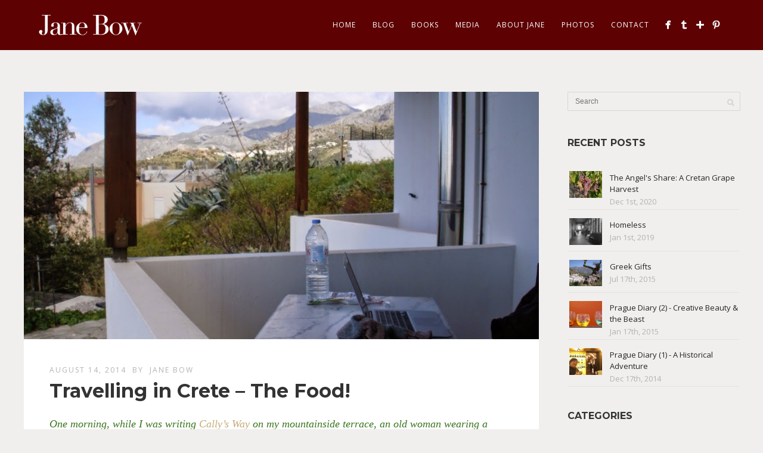

--- FILE ---
content_type: text/html; charset=UTF-8
request_url: https://janebow.com/travelling-in-crete-the-food/
body_size: 14539
content:
<!DOCTYPE html>
<html lang="en-US">
<head>
<meta http-equiv="Content-Type" content="text/html; charset=UTF-8" />

<!-- facebook meta tag for image -->
<meta property="og:image" content="https://janebow.com/wp-content/uploads/2014/08/DSC01639.jpg"/>
<!-- Google+ meta tag for image -->
<meta itemprop="image" content="https://janebow.com/wp-content/uploads/2014/08/DSC01639.jpg">


<!-- Mobile Devices Viewport Resset-->
<meta name="viewport" content="width=device-width, initial-scale=1.0, maximum-scale=1">
<meta name="apple-mobile-web-app-capable" content="yes">
<!-- <meta name="viewport" content="initial-scale=1.0, user-scalable=1" /> -->
<!-- Keywords-->
<meta name="keywords" content="Jane Bow, Author, Canadian Author, Novelist, Canadian Novelist" />





<link rel="alternate" type="application/rss+xml" title="Jane Bow RSS" href="https://janebow.com/feed/" />
<link rel="pingback" href="https://janebow.com/xmlrpc.php" />
<link rel="shortcut icon" type="image/x-icon" href="https://janebow.com/wp-content/uploads/2014/11/Favicon1.png" />

<!--[if lt IE 9]>
<script src="https://janebow.com/wp-content/themes/thestory/js/html5shiv.js"></script>
<![endif]-->

<meta name='robots' content='index, follow, max-image-preview:large, max-snippet:-1, max-video-preview:-1' />
	<style>img:is([sizes="auto" i], [sizes^="auto," i]) { contain-intrinsic-size: 3000px 1500px }</style>
	
	<!-- This site is optimized with the Yoast SEO plugin v25.8 - https://yoast.com/wordpress/plugins/seo/ -->
	<title>Travelling in Crete - The Food! - Jane Bow</title>
	<link rel="canonical" href="https://janebow.com/travelling-in-crete-the-food/" />
	<meta property="og:locale" content="en_US" />
	<meta property="og:type" content="article" />
	<meta property="og:title" content="Travelling in Crete - The Food! - Jane Bow" />
	<meta property="og:description" content="One morning, while I was writing Cally’s Way on my mountainside terrace, an old woman wearing a kerchief stopped by [&hellip;]" />
	<meta property="og:url" content="https://janebow.com/travelling-in-crete-the-food/" />
	<meta property="og:site_name" content="Jane Bow" />
	<meta property="article:published_time" content="2014-08-14T18:46:00+00:00" />
	<meta property="article:modified_time" content="2015-10-07T04:32:55+00:00" />
	<meta property="og:image" content="https://janebow.com/wp-content/uploads/2014/08/DSC01639.jpg" />
	<meta property="og:image:width" content="1024" />
	<meta property="og:image:height" content="768" />
	<meta property="og:image:type" content="image/jpeg" />
	<meta name="author" content="Jane Bow" />
	<meta name="twitter:label1" content="Written by" />
	<meta name="twitter:data1" content="Jane Bow" />
	<meta name="twitter:label2" content="Est. reading time" />
	<meta name="twitter:data2" content="3 minutes" />
	<script type="application/ld+json" class="yoast-schema-graph">{"@context":"https://schema.org","@graph":[{"@type":"WebPage","@id":"https://janebow.com/travelling-in-crete-the-food/","url":"https://janebow.com/travelling-in-crete-the-food/","name":"Travelling in Crete - The Food! - Jane Bow","isPartOf":{"@id":"https://janebow.com/#website"},"primaryImageOfPage":{"@id":"https://janebow.com/travelling-in-crete-the-food/#primaryimage"},"image":{"@id":"https://janebow.com/travelling-in-crete-the-food/#primaryimage"},"thumbnailUrl":"https://janebow.com/wp-content/uploads/2014/08/DSC01639.jpg","datePublished":"2014-08-14T18:46:00+00:00","dateModified":"2015-10-07T04:32:55+00:00","author":{"@id":"https://janebow.com/#/schema/person/cceefe3f259a9c70ae3e550be0a9585f"},"breadcrumb":{"@id":"https://janebow.com/travelling-in-crete-the-food/#breadcrumb"},"inLanguage":"en-US","potentialAction":[{"@type":"ReadAction","target":["https://janebow.com/travelling-in-crete-the-food/"]}]},{"@type":"ImageObject","inLanguage":"en-US","@id":"https://janebow.com/travelling-in-crete-the-food/#primaryimage","url":"https://janebow.com/wp-content/uploads/2014/08/DSC01639.jpg","contentUrl":"https://janebow.com/wp-content/uploads/2014/08/DSC01639.jpg","width":1024,"height":768},{"@type":"BreadcrumbList","@id":"https://janebow.com/travelling-in-crete-the-food/#breadcrumb","itemListElement":[{"@type":"ListItem","position":1,"name":"Home","item":"https://janebow.com/"},{"@type":"ListItem","position":2,"name":"Travelling in Crete &#8211; The Food!"}]},{"@type":"WebSite","@id":"https://janebow.com/#website","url":"https://janebow.com/","name":"Jane Bow","description":"Author, Adventurer, Novelist, and Storyteller","potentialAction":[{"@type":"SearchAction","target":{"@type":"EntryPoint","urlTemplate":"https://janebow.com/?s={search_term_string}"},"query-input":{"@type":"PropertyValueSpecification","valueRequired":true,"valueName":"search_term_string"}}],"inLanguage":"en-US"},{"@type":"Person","@id":"https://janebow.com/#/schema/person/cceefe3f259a9c70ae3e550be0a9585f","name":"Jane Bow","image":{"@type":"ImageObject","inLanguage":"en-US","@id":"https://janebow.com/#/schema/person/image/","url":"https://secure.gravatar.com/avatar/da43eaa4b31d39bf1957010a10733f09b3127f8232e4442b303ff852b8613565?s=96&d=mm&r=g","contentUrl":"https://secure.gravatar.com/avatar/da43eaa4b31d39bf1957010a10733f09b3127f8232e4442b303ff852b8613565?s=96&d=mm&r=g","caption":"Jane Bow"},"description":"When Jane is not writing at home on the edge of a Canadian forest, or in a mountainside village in Crete, or in a Prague cafe, she is exploring history’s awesome powers of love and destruction.","sameAs":["https://janebow.wpengine.com"],"url":"https://janebow.com/author/jane/"}]}</script>
	<!-- / Yoast SEO plugin. -->


<link rel='dns-prefetch' href='//www.youtube.com' />
<link rel='dns-prefetch' href='//fonts.googleapis.com' />
<link rel="alternate" type="application/rss+xml" title="Jane Bow &raquo; Feed" href="https://janebow.com/feed/" />
<link rel="alternate" type="application/rss+xml" title="Jane Bow &raquo; Comments Feed" href="https://janebow.com/comments/feed/" />
<link rel="alternate" type="application/rss+xml" title="Jane Bow &raquo; Travelling in Crete &#8211; The Food! Comments Feed" href="https://janebow.com/travelling-in-crete-the-food/feed/" />
<script type="text/javascript">
/* <![CDATA[ */
window._wpemojiSettings = {"baseUrl":"https:\/\/s.w.org\/images\/core\/emoji\/16.0.1\/72x72\/","ext":".png","svgUrl":"https:\/\/s.w.org\/images\/core\/emoji\/16.0.1\/svg\/","svgExt":".svg","source":{"concatemoji":"https:\/\/janebow.com\/wp-includes\/js\/wp-emoji-release.min.js?ver=6.8.2"}};
/*! This file is auto-generated */
!function(s,n){var o,i,e;function c(e){try{var t={supportTests:e,timestamp:(new Date).valueOf()};sessionStorage.setItem(o,JSON.stringify(t))}catch(e){}}function p(e,t,n){e.clearRect(0,0,e.canvas.width,e.canvas.height),e.fillText(t,0,0);var t=new Uint32Array(e.getImageData(0,0,e.canvas.width,e.canvas.height).data),a=(e.clearRect(0,0,e.canvas.width,e.canvas.height),e.fillText(n,0,0),new Uint32Array(e.getImageData(0,0,e.canvas.width,e.canvas.height).data));return t.every(function(e,t){return e===a[t]})}function u(e,t){e.clearRect(0,0,e.canvas.width,e.canvas.height),e.fillText(t,0,0);for(var n=e.getImageData(16,16,1,1),a=0;a<n.data.length;a++)if(0!==n.data[a])return!1;return!0}function f(e,t,n,a){switch(t){case"flag":return n(e,"\ud83c\udff3\ufe0f\u200d\u26a7\ufe0f","\ud83c\udff3\ufe0f\u200b\u26a7\ufe0f")?!1:!n(e,"\ud83c\udde8\ud83c\uddf6","\ud83c\udde8\u200b\ud83c\uddf6")&&!n(e,"\ud83c\udff4\udb40\udc67\udb40\udc62\udb40\udc65\udb40\udc6e\udb40\udc67\udb40\udc7f","\ud83c\udff4\u200b\udb40\udc67\u200b\udb40\udc62\u200b\udb40\udc65\u200b\udb40\udc6e\u200b\udb40\udc67\u200b\udb40\udc7f");case"emoji":return!a(e,"\ud83e\udedf")}return!1}function g(e,t,n,a){var r="undefined"!=typeof WorkerGlobalScope&&self instanceof WorkerGlobalScope?new OffscreenCanvas(300,150):s.createElement("canvas"),o=r.getContext("2d",{willReadFrequently:!0}),i=(o.textBaseline="top",o.font="600 32px Arial",{});return e.forEach(function(e){i[e]=t(o,e,n,a)}),i}function t(e){var t=s.createElement("script");t.src=e,t.defer=!0,s.head.appendChild(t)}"undefined"!=typeof Promise&&(o="wpEmojiSettingsSupports",i=["flag","emoji"],n.supports={everything:!0,everythingExceptFlag:!0},e=new Promise(function(e){s.addEventListener("DOMContentLoaded",e,{once:!0})}),new Promise(function(t){var n=function(){try{var e=JSON.parse(sessionStorage.getItem(o));if("object"==typeof e&&"number"==typeof e.timestamp&&(new Date).valueOf()<e.timestamp+604800&&"object"==typeof e.supportTests)return e.supportTests}catch(e){}return null}();if(!n){if("undefined"!=typeof Worker&&"undefined"!=typeof OffscreenCanvas&&"undefined"!=typeof URL&&URL.createObjectURL&&"undefined"!=typeof Blob)try{var e="postMessage("+g.toString()+"("+[JSON.stringify(i),f.toString(),p.toString(),u.toString()].join(",")+"));",a=new Blob([e],{type:"text/javascript"}),r=new Worker(URL.createObjectURL(a),{name:"wpTestEmojiSupports"});return void(r.onmessage=function(e){c(n=e.data),r.terminate(),t(n)})}catch(e){}c(n=g(i,f,p,u))}t(n)}).then(function(e){for(var t in e)n.supports[t]=e[t],n.supports.everything=n.supports.everything&&n.supports[t],"flag"!==t&&(n.supports.everythingExceptFlag=n.supports.everythingExceptFlag&&n.supports[t]);n.supports.everythingExceptFlag=n.supports.everythingExceptFlag&&!n.supports.flag,n.DOMReady=!1,n.readyCallback=function(){n.DOMReady=!0}}).then(function(){return e}).then(function(){var e;n.supports.everything||(n.readyCallback(),(e=n.source||{}).concatemoji?t(e.concatemoji):e.wpemoji&&e.twemoji&&(t(e.twemoji),t(e.wpemoji)))}))}((window,document),window._wpemojiSettings);
/* ]]> */
</script>
<style id='wp-emoji-styles-inline-css' type='text/css'>

	img.wp-smiley, img.emoji {
		display: inline !important;
		border: none !important;
		box-shadow: none !important;
		height: 1em !important;
		width: 1em !important;
		margin: 0 0.07em !important;
		vertical-align: -0.1em !important;
		background: none !important;
		padding: 0 !important;
	}
</style>
<link rel='stylesheet' id='wp-block-library-css' href='https://janebow.com/wp-includes/css/dist/block-library/style.min.css?ver=6.8.2' type='text/css' media='all' />
<style id='classic-theme-styles-inline-css' type='text/css'>
/*! This file is auto-generated */
.wp-block-button__link{color:#fff;background-color:#32373c;border-radius:9999px;box-shadow:none;text-decoration:none;padding:calc(.667em + 2px) calc(1.333em + 2px);font-size:1.125em}.wp-block-file__button{background:#32373c;color:#fff;text-decoration:none}
</style>
<style id='global-styles-inline-css' type='text/css'>
:root{--wp--preset--aspect-ratio--square: 1;--wp--preset--aspect-ratio--4-3: 4/3;--wp--preset--aspect-ratio--3-4: 3/4;--wp--preset--aspect-ratio--3-2: 3/2;--wp--preset--aspect-ratio--2-3: 2/3;--wp--preset--aspect-ratio--16-9: 16/9;--wp--preset--aspect-ratio--9-16: 9/16;--wp--preset--color--black: #000000;--wp--preset--color--cyan-bluish-gray: #abb8c3;--wp--preset--color--white: #ffffff;--wp--preset--color--pale-pink: #f78da7;--wp--preset--color--vivid-red: #cf2e2e;--wp--preset--color--luminous-vivid-orange: #ff6900;--wp--preset--color--luminous-vivid-amber: #fcb900;--wp--preset--color--light-green-cyan: #7bdcb5;--wp--preset--color--vivid-green-cyan: #00d084;--wp--preset--color--pale-cyan-blue: #8ed1fc;--wp--preset--color--vivid-cyan-blue: #0693e3;--wp--preset--color--vivid-purple: #9b51e0;--wp--preset--gradient--vivid-cyan-blue-to-vivid-purple: linear-gradient(135deg,rgba(6,147,227,1) 0%,rgb(155,81,224) 100%);--wp--preset--gradient--light-green-cyan-to-vivid-green-cyan: linear-gradient(135deg,rgb(122,220,180) 0%,rgb(0,208,130) 100%);--wp--preset--gradient--luminous-vivid-amber-to-luminous-vivid-orange: linear-gradient(135deg,rgba(252,185,0,1) 0%,rgba(255,105,0,1) 100%);--wp--preset--gradient--luminous-vivid-orange-to-vivid-red: linear-gradient(135deg,rgba(255,105,0,1) 0%,rgb(207,46,46) 100%);--wp--preset--gradient--very-light-gray-to-cyan-bluish-gray: linear-gradient(135deg,rgb(238,238,238) 0%,rgb(169,184,195) 100%);--wp--preset--gradient--cool-to-warm-spectrum: linear-gradient(135deg,rgb(74,234,220) 0%,rgb(151,120,209) 20%,rgb(207,42,186) 40%,rgb(238,44,130) 60%,rgb(251,105,98) 80%,rgb(254,248,76) 100%);--wp--preset--gradient--blush-light-purple: linear-gradient(135deg,rgb(255,206,236) 0%,rgb(152,150,240) 100%);--wp--preset--gradient--blush-bordeaux: linear-gradient(135deg,rgb(254,205,165) 0%,rgb(254,45,45) 50%,rgb(107,0,62) 100%);--wp--preset--gradient--luminous-dusk: linear-gradient(135deg,rgb(255,203,112) 0%,rgb(199,81,192) 50%,rgb(65,88,208) 100%);--wp--preset--gradient--pale-ocean: linear-gradient(135deg,rgb(255,245,203) 0%,rgb(182,227,212) 50%,rgb(51,167,181) 100%);--wp--preset--gradient--electric-grass: linear-gradient(135deg,rgb(202,248,128) 0%,rgb(113,206,126) 100%);--wp--preset--gradient--midnight: linear-gradient(135deg,rgb(2,3,129) 0%,rgb(40,116,252) 100%);--wp--preset--font-size--small: 13px;--wp--preset--font-size--medium: 20px;--wp--preset--font-size--large: 36px;--wp--preset--font-size--x-large: 42px;--wp--preset--spacing--20: 0.44rem;--wp--preset--spacing--30: 0.67rem;--wp--preset--spacing--40: 1rem;--wp--preset--spacing--50: 1.5rem;--wp--preset--spacing--60: 2.25rem;--wp--preset--spacing--70: 3.38rem;--wp--preset--spacing--80: 5.06rem;--wp--preset--shadow--natural: 6px 6px 9px rgba(0, 0, 0, 0.2);--wp--preset--shadow--deep: 12px 12px 50px rgba(0, 0, 0, 0.4);--wp--preset--shadow--sharp: 6px 6px 0px rgba(0, 0, 0, 0.2);--wp--preset--shadow--outlined: 6px 6px 0px -3px rgba(255, 255, 255, 1), 6px 6px rgba(0, 0, 0, 1);--wp--preset--shadow--crisp: 6px 6px 0px rgba(0, 0, 0, 1);}:where(.is-layout-flex){gap: 0.5em;}:where(.is-layout-grid){gap: 0.5em;}body .is-layout-flex{display: flex;}.is-layout-flex{flex-wrap: wrap;align-items: center;}.is-layout-flex > :is(*, div){margin: 0;}body .is-layout-grid{display: grid;}.is-layout-grid > :is(*, div){margin: 0;}:where(.wp-block-columns.is-layout-flex){gap: 2em;}:where(.wp-block-columns.is-layout-grid){gap: 2em;}:where(.wp-block-post-template.is-layout-flex){gap: 1.25em;}:where(.wp-block-post-template.is-layout-grid){gap: 1.25em;}.has-black-color{color: var(--wp--preset--color--black) !important;}.has-cyan-bluish-gray-color{color: var(--wp--preset--color--cyan-bluish-gray) !important;}.has-white-color{color: var(--wp--preset--color--white) !important;}.has-pale-pink-color{color: var(--wp--preset--color--pale-pink) !important;}.has-vivid-red-color{color: var(--wp--preset--color--vivid-red) !important;}.has-luminous-vivid-orange-color{color: var(--wp--preset--color--luminous-vivid-orange) !important;}.has-luminous-vivid-amber-color{color: var(--wp--preset--color--luminous-vivid-amber) !important;}.has-light-green-cyan-color{color: var(--wp--preset--color--light-green-cyan) !important;}.has-vivid-green-cyan-color{color: var(--wp--preset--color--vivid-green-cyan) !important;}.has-pale-cyan-blue-color{color: var(--wp--preset--color--pale-cyan-blue) !important;}.has-vivid-cyan-blue-color{color: var(--wp--preset--color--vivid-cyan-blue) !important;}.has-vivid-purple-color{color: var(--wp--preset--color--vivid-purple) !important;}.has-black-background-color{background-color: var(--wp--preset--color--black) !important;}.has-cyan-bluish-gray-background-color{background-color: var(--wp--preset--color--cyan-bluish-gray) !important;}.has-white-background-color{background-color: var(--wp--preset--color--white) !important;}.has-pale-pink-background-color{background-color: var(--wp--preset--color--pale-pink) !important;}.has-vivid-red-background-color{background-color: var(--wp--preset--color--vivid-red) !important;}.has-luminous-vivid-orange-background-color{background-color: var(--wp--preset--color--luminous-vivid-orange) !important;}.has-luminous-vivid-amber-background-color{background-color: var(--wp--preset--color--luminous-vivid-amber) !important;}.has-light-green-cyan-background-color{background-color: var(--wp--preset--color--light-green-cyan) !important;}.has-vivid-green-cyan-background-color{background-color: var(--wp--preset--color--vivid-green-cyan) !important;}.has-pale-cyan-blue-background-color{background-color: var(--wp--preset--color--pale-cyan-blue) !important;}.has-vivid-cyan-blue-background-color{background-color: var(--wp--preset--color--vivid-cyan-blue) !important;}.has-vivid-purple-background-color{background-color: var(--wp--preset--color--vivid-purple) !important;}.has-black-border-color{border-color: var(--wp--preset--color--black) !important;}.has-cyan-bluish-gray-border-color{border-color: var(--wp--preset--color--cyan-bluish-gray) !important;}.has-white-border-color{border-color: var(--wp--preset--color--white) !important;}.has-pale-pink-border-color{border-color: var(--wp--preset--color--pale-pink) !important;}.has-vivid-red-border-color{border-color: var(--wp--preset--color--vivid-red) !important;}.has-luminous-vivid-orange-border-color{border-color: var(--wp--preset--color--luminous-vivid-orange) !important;}.has-luminous-vivid-amber-border-color{border-color: var(--wp--preset--color--luminous-vivid-amber) !important;}.has-light-green-cyan-border-color{border-color: var(--wp--preset--color--light-green-cyan) !important;}.has-vivid-green-cyan-border-color{border-color: var(--wp--preset--color--vivid-green-cyan) !important;}.has-pale-cyan-blue-border-color{border-color: var(--wp--preset--color--pale-cyan-blue) !important;}.has-vivid-cyan-blue-border-color{border-color: var(--wp--preset--color--vivid-cyan-blue) !important;}.has-vivid-purple-border-color{border-color: var(--wp--preset--color--vivid-purple) !important;}.has-vivid-cyan-blue-to-vivid-purple-gradient-background{background: var(--wp--preset--gradient--vivid-cyan-blue-to-vivid-purple) !important;}.has-light-green-cyan-to-vivid-green-cyan-gradient-background{background: var(--wp--preset--gradient--light-green-cyan-to-vivid-green-cyan) !important;}.has-luminous-vivid-amber-to-luminous-vivid-orange-gradient-background{background: var(--wp--preset--gradient--luminous-vivid-amber-to-luminous-vivid-orange) !important;}.has-luminous-vivid-orange-to-vivid-red-gradient-background{background: var(--wp--preset--gradient--luminous-vivid-orange-to-vivid-red) !important;}.has-very-light-gray-to-cyan-bluish-gray-gradient-background{background: var(--wp--preset--gradient--very-light-gray-to-cyan-bluish-gray) !important;}.has-cool-to-warm-spectrum-gradient-background{background: var(--wp--preset--gradient--cool-to-warm-spectrum) !important;}.has-blush-light-purple-gradient-background{background: var(--wp--preset--gradient--blush-light-purple) !important;}.has-blush-bordeaux-gradient-background{background: var(--wp--preset--gradient--blush-bordeaux) !important;}.has-luminous-dusk-gradient-background{background: var(--wp--preset--gradient--luminous-dusk) !important;}.has-pale-ocean-gradient-background{background: var(--wp--preset--gradient--pale-ocean) !important;}.has-electric-grass-gradient-background{background: var(--wp--preset--gradient--electric-grass) !important;}.has-midnight-gradient-background{background: var(--wp--preset--gradient--midnight) !important;}.has-small-font-size{font-size: var(--wp--preset--font-size--small) !important;}.has-medium-font-size{font-size: var(--wp--preset--font-size--medium) !important;}.has-large-font-size{font-size: var(--wp--preset--font-size--large) !important;}.has-x-large-font-size{font-size: var(--wp--preset--font-size--x-large) !important;}
:where(.wp-block-post-template.is-layout-flex){gap: 1.25em;}:where(.wp-block-post-template.is-layout-grid){gap: 1.25em;}
:where(.wp-block-columns.is-layout-flex){gap: 2em;}:where(.wp-block-columns.is-layout-grid){gap: 2em;}
:root :where(.wp-block-pullquote){font-size: 1.5em;line-height: 1.6;}
</style>
<link rel='stylesheet' id='pexeto-font-0-css' href='https://fonts.googleapis.com/css?family=Open+Sans%3A400%2C300%2C400italic%2C700&#038;ver=6.8.2' type='text/css' media='all' />
<link rel='stylesheet' id='pexeto-font-1-css' href='https://fonts.googleapis.com/css?family=Montserrat%3A400%2C700&#038;ver=6.8.2' type='text/css' media='all' />
<link rel='stylesheet' id='pexeto-font-2-css' href='https://fonts.googleapis.com/css?family=Arvo%3A400%2C700&#038;ver=6.8.2' type='text/css' media='all' />
<link rel='stylesheet' id='pexeto-pretty-photo-css' href='https://janebow.com/wp-content/themes/thestory/css/prettyPhoto.css?ver=1.9.13' type='text/css' media='all' />
<link rel='stylesheet' id='pexeto-stylesheet-css' href='https://janebow.com/wp-content/themes/thestory/style.css?ver=1.9.13' type='text/css' media='all' />
<style id='pexeto-stylesheet-inline-css' type='text/css'>
button, .button , input[type="submit"], input[type="button"], 
								#submit, .left-arrow:hover,.right-arrow:hover, .ps-left-arrow:hover, 
								.ps-right-arrow:hover, .cs-arrows:hover,.nivo-nextNav:hover, .nivo-prevNav:hover,
								.scroll-to-top:hover, .services-icon .img-container, .services-thumbnail h3:after,
								.pg-pagination a.current, .pg-pagination a:hover, #content-container .wp-pagenavi span.current, 
								#content-container .wp-pagenavi a:hover, #blog-pagination a:hover,
								.pg-item h2:after, .pc-item h2:after, .ps-icon, .ps-left-arrow:hover, .ps-right-arrow:hover,
								.pc-next:hover, .pc-prev:hover, .pc-wrapper .icon-circle, .pg-item .icon-circle, .qg-img .icon-circle,
								.ts-arrow:hover, .section-light .section-title:before, .section-light2 .section-title:after,
								.section-light-bg .section-title:after, .section-dark .section-title:after,
								.woocommerce .widget_price_filter .ui-slider .ui-slider-range,
								.woocommerce-page .widget_price_filter .ui-slider .ui-slider-range, 
								.controlArrow.prev:hover,.controlArrow.next:hover, .pex-woo-cart-num,
								.woocommerce span.onsale, .woocommerce-page span.onsale.woocommerce nav.woocommerce-pagination ul li span.current, .woocommerce-page nav.woocommerce-pagination ul li span.current,
								.woocommerce #content nav.woocommerce-pagination ul li span.current, .woocommerce-page #content nav.woocommerce-pagination ul li span.current,
								.woocommerce #content nav.woocommerce-pagination ul li span.current, .woocommerce-page #content nav.woocommerce-pagination ul li span.current,
								.woocommerce nav.woocommerce-pagination ul li a:hover, .woocommerce-page nav.woocommerce-pagination ul li a:hover,
								.woocommerce #content nav.woocommerce-pagination ul li a:hover, .woocommerce-page #content nav.woocommerce-pagination ul li a:hover,
								.woocommerce nav.woocommerce-pagination ul li a:focus, .woocommerce-page nav.woocommerce-pagination ul li a:focus,
								.woocommerce #content nav.woocommerce-pagination ul li a:focus, .woocommerce-page #content nav.woocommerce-pagination ul li a:focus,
								.pt-highlight .pt-title{background-color:#c5ab74;}a, a:hover, .post-info a:hover, .read-more, .footer-widgets a:hover, .comment-info .reply,
								.comment-info .reply a, .comment-info, .post-title a:hover, .post-tags a, .format-aside aside a:hover,
								.testimonials-details a, .lp-title a:hover, .woocommerce .star-rating, .woocommerce-page .star-rating,
								.woocommerce .star-rating:before, .woocommerce-page .star-rating:before, .tabs .current a,
								#wp-calendar tbody td a, .widget_nav_menu li.current-menu-item > a, .archive-page a:hover, .woocommerce-MyAccount-navigation li.is-active a{color:#c5ab74;}.accordion-title.current, .read-more, .bypostauthor, .sticky,
								.pg-cat-filter a.current{border-color:#c5ab74;}.pg-element-loading .icon-circle:after{border-top-color:#c5ab74;}body, .page-wrapper, #sidebar input[type="text"], 
									#sidebar input[type="password"], #sidebar textarea, .comment-respond input[type="text"],
									 .comment-respond textarea{background-color:#f0efed;}.header-wrapper, .pg-navigation, .mobile.page-template-template-fullscreen-slider-php #header, .mobile.page-template-template-fullscreen-slider-php .header-wrapper{background-color:#5d0102;}.dark-header #header{background-color:rgba(93,1,2,0.7);}.fixed-header-scroll #header{background-color:rgba(93,1,2,0.95);}#footer, #footer input[type=text], #footer input[type=password], 
								#footer textarea, #footer input[type=search]{background-color:#474542;}.footer-bottom{background-color:#3a3835;}.tabs-container > ul li a, .accordion-title, .recaptcha-input-wrap,
								.post-tags a, .ps-loading, .woocommerce #payment, .woocommerce-page #payment,
								.pt-price-box, .pexeto-related-posts .rp-no-header{background-color:#f7f7f7;}.widget_nav_menu ul ul, .widget_categories ul ul, .widget_nav_menu ul ul li, 
								.widget_categories ul ul li, .archive-page ul, #not-found h1, .tabs-container > ul li a{border-color:#f7f7f7;}#not-found h1{color:#f7f7f7;}#logo-container img{width:175px; }#menu ul li a{font-size:12px;}
</style>
<!--[if lte IE 8]>
<link rel='stylesheet' id='pexeto-ie8-css' href='https://janebow.com/wp-content/themes/thestory/css/style_ie8.css?ver=1.9.13' type='text/css' media='all' />
<![endif]-->
<script type="text/javascript" src="https://janebow.com/wp-includes/js/jquery/jquery.min.js?ver=3.7.1" id="jquery-core-js"></script>
<script type="text/javascript" src="https://janebow.com/wp-includes/js/jquery/jquery-migrate.min.js?ver=3.4.1" id="jquery-migrate-js"></script>
<link rel="https://api.w.org/" href="https://janebow.com/wp-json/" /><link rel="alternate" title="JSON" type="application/json" href="https://janebow.com/wp-json/wp/v2/posts/1176" /><link rel="EditURI" type="application/rsd+xml" title="RSD" href="https://janebow.com/xmlrpc.php?rsd" />
<meta name="generator" content="WordPress 6.8.2" />
<link rel='shortlink' href='https://janebow.com/?p=1176' />
<link rel="alternate" title="oEmbed (JSON)" type="application/json+oembed" href="https://janebow.com/wp-json/oembed/1.0/embed?url=https%3A%2F%2Fjanebow.com%2Ftravelling-in-crete-the-food%2F" />
<link rel="alternate" title="oEmbed (XML)" type="text/xml+oembed" href="https://janebow.com/wp-json/oembed/1.0/embed?url=https%3A%2F%2Fjanebow.com%2Ftravelling-in-crete-the-food%2F&#038;format=xml" />
<script>
  (function(i,s,o,g,r,a,m){i['GoogleAnalyticsObject']=r;i[r]=i[r]||function(){
  (i[r].q=i[r].q||[]).push(arguments)},i[r].l=1*new Date();a=s.createElement(o),
  m=s.getElementsByTagName(o)[0];a.async=1;a.src=g;m.parentNode.insertBefore(a,m)
  })(window,document,'script','//www.google-analytics.com/analytics.js','ga');

  ga('create', 'UA-46422117-7', 'auto');
  ga('send', 'pageview');

</script>
</head>
<body class="wp-singular post-template-default single single-post postid-1176 single-format-standard wp-theme-thestory fixed-header no-slider no-title icons-style-light parallax-header">
<div id="main-container" >
	<div  class="page-wrapper" >
		<!--HEADER -->
				<div class="header-wrapper" >

				<header id="header">
			<div class="section-boxed section-header">
						<div id="logo-container">
								<a href="https://janebow.com/"><img src="https://janebow.com/wp-content/uploads/2014/11/Jane-Bow-Logo1-500.png" alt="Jane Bow" /></a>
			</div>	

			
			<div class="mobile-nav">
				<span class="mob-nav-btn">Menu</span>
			</div>
	 		<nav class="navigation-container">
				<div id="menu" class="nav-menu">
				<ul id="menu-story-main-menu" class="menu-ul"><li id="menu-item-888" class="menu-item menu-item-type-post_type menu-item-object-page menu-item-home menu-item-888"><a href="https://janebow.com/">Home</a></li>
<li id="menu-item-900" class="menu-item menu-item-type-post_type menu-item-object-page menu-item-900"><a href="https://janebow.com/jane-bow-blog/">Blog</a></li>
<li id="menu-item-887" class="menu-item menu-item-type-post_type menu-item-object-page menu-item-887"><a href="https://janebow.com/jane-bow-books-and-short-stories/">Books</a></li>
<li id="menu-item-1013" class="menu-item menu-item-type-post_type menu-item-object-page menu-item-1013"><a href="https://janebow.com/jane-bow-media/">Media</a></li>
<li id="menu-item-897" class="menu-item menu-item-type-post_type menu-item-object-page menu-item-897"><a href="https://janebow.com/about-jane-bow-author/">About Jane</a></li>
<li id="menu-item-1064" class="menu-item menu-item-type-post_type menu-item-object-page menu-item-1064"><a href="https://janebow.com/jane-bow-photo-gallery/">Photos</a></li>
<li id="menu-item-899" class="menu-item menu-item-type-post_type menu-item-object-page menu-item-899"><a href="https://janebow.com/contact-jane-bow/">Contact</a></li>
</ul>				</div>
				
				<div class="header-buttons">
					<div class="social-profiles"><ul class="social-icons">
		<li>
		<a href="https://www.facebook.com/pages/Jane-Bows-Novels/1414002855508537" target="_blank"  title="Jane Bow Author">
			<div>
				<img src="https://janebow.com/wp-content/themes/thestory/images/icons_white/facebook.png" />
			</div>
		</a>
	</li>
		<li>
		<a href="https://twitter.com/JaneBow2" target="_blank"  title="Jane Bow Twitter">
			<div>
				<img src="https://janebow.com/wp-content/themes/thestory/images/icons_white/tumblr.png" />
			</div>
		</a>
	</li>
		<li>
		<a href="https://plus.google.com/103839022612841165753" target="_blank"  title="Jane Bow on Google+">
			<div>
				<img src="https://janebow.com/wp-content/themes/thestory/images/icons_white/googleplus.png" />
			</div>
		</a>
	</li>
		<li>
		<a href="http://www.pinterest.com/janebow31/" target="_blank"  title="Jane Bow on Pinterest">
			<div>
				<img src="https://janebow.com/wp-content/themes/thestory/images/icons_white/pinterest.png" />
			</div>
		</a>
	</li>
		</ul></div>
					</div>
			</nav>

				
			<div class="clear"></div>       
			<div id="navigation-line"></div>
		</div>
		</header><!-- end #header -->

</div>
<div id="content-container" class="content-boxed layout-right">
<div id="content" class="content">
<article id="post-1176" class="blog-single-post theme-post-entry post-1176 post type-post status-publish format-standard has-post-thumbnail hentry category-novels category-travel category-uncategorized tag-adventure tag-books tag-canada tag-crete tag-mexico tag-novels-2 tag-travel-2 tag-writing-2">


				<div class="blog-post-img img-loading" style="min-width:864px; min-height:415px;">
										
					<img src="https://janebow.com/wp-content/uploads/2014/08/DSC01639-1014x487.jpg" alt=""/>
									</div>
				<div class="post-content">


	<div class="post-info top">
		<span class="post-type-icon-wrap"><span class="post-type-icon"></span></span>
					<span class="post-date">
				<time class="entry-date published" datetime="2014-08-14T14:46:00-05:00">August 14, 2014</time><time class="updated" datetime="2015-10-06T23:32:55-05:00">October 6, 2015</time>				
			</span>	
					<span class="no-caps post-autor vcard author">
				&nbsp;by  
				<a class="url fn n" href="https://janebow.com/author/jane/">
					Jane Bow				</a>
			</span>
		
			</div>
		<div class="post-title-wrapper">
			
			<h1 class="post-title entry-title">
			Travelling in Crete &#8211; The Food!			</h1>

		</div>
		<div class="clear"></div>




	<div class="post-content-content">

	<div class="entry-content"><p><span style="color: #38761d;"><i><span style="font-size: large;"><span style="font-family: Georgia,'Times New Roman',serif;">One morning, while I was writing <a href="https://janebow.wpengine.com/p/callys-way.html">Cally’s Way</a> on my mountainside terrace, an old woman wearing a kerchief stopped by on her way to the steep vacant lot next door, where herbs and artichokes grow in profusion. Pulling a sprig of fennel out of a cloth pouch attached to her apron, she smiled.<br />
“Very good with potatoes.” </span></span></i></span></p>
<table style="margin-left: auto; margin-right: auto; text-align: center;" cellspacing="0" cellpadding="0" align="center">
<tbody>
<tr>
<td style="text-align: center;"><a href="https://janebow.com/wp-content/uploads/2014/01/DSC01241.jpg"><img fetchpriority="high" decoding="async" class="aligncenter wp-image-1234 size-thumbnail" src="https://janebow.com/wp-content/uploads/2014/01/DSC01241-300x300.jpg" alt="DSC01241" width="300" height="300" /></a></td>
</tr>
<tr>
<td style="text-align: center;"></td>
</tr>
</tbody>
</table>
<p><i></i><br />
<i></i><span style="color: #38761d;"><i><span style="font-size: large;"><span style="font-family: Georgia,'Times New Roman',serif;">I watched her spend the next half hour climbing, bending, squatting, reaching and twisting as she filled her bag with fresh greenery before walking back up the mountainside to prepare dinner. She is well into her eighties, a typical Cretan grandma.</span></span></i></span><br />
<span style="color: #38761d;"><i><span style="font-size: large;"><span style="font-family: Georgia,'Times New Roman',serif;"><br />
Artichokes merit their own trip to the vacant lot. Cretans put them in casseroles but I can’t wait that long. Boil, then strip and dip is my method. The impossibly lush heart of this tough and prickly mountain plant needs only lemon juice or salted and peppered olive oil.</span></span></i></span></p>
<table style="margin-left: auto; margin-right: auto; text-align: center;" cellspacing="0" cellpadding="0" align="center">
<tbody>
<tr>
<td style="text-align: center;"><a style="margin-left: auto; margin-right: auto;" href="https://janebow.wpengine.com/wp-content/uploads/2014/08/DSC01001.jpg"><img decoding="async" src="https://janebow.wpengine.com/wp-content/uploads/2014/08/DSC01001.jpg" alt="" width="320" height="240" border="0" /></a></td>
</tr>
<tr>
<td style="text-align: center;"><span style="font-size: small;"><i>An artichoke from next door</i></span></td>
</tr>
</tbody>
</table>
<p><span style="color: #38761d;"><i><span style="font-size: large;"><span style="font-family: Georgia,'Times New Roman',serif;">At the bottom of the mountain fishermen bring their daily catches to the Plakias fish shop. You can eat fresh sea bream, sardines and other lovely fish, or squid, sometimes cuttlefish.  Or, why not buy a newspaper cornet of shrimps? Poached for a couple of minutes, they still hold the flavour of the sea. </span></span></i></span><br />
<span style="color: #38761d;"><i><span style="font-size: large;"><span style="font-family: Georgia,'Times New Roman',serif;"><br />
Local lettuce, tomatoes, onions, or a bag of horta (a mixture of greens) and a bottle of local Cretan olive oil are available anywhere. Add a $6-bottle of wine from Sitia, on Crete’s north coast, and Presto, you have one of the tastiest, healthiest, most economical dinners in the world!</span></span></i></span></p>
<table style="margin-left: auto; margin-right: auto; text-align: center;" cellspacing="0" cellpadding="0" align="center">
<tbody>
<tr>
<td style="text-align: center;"><a style="margin-left: auto; margin-right: auto;" href="https://janebow.wpengine.com/wp-content/uploads/2014/08/DSC01786.jpg"><img decoding="async" src="https://janebow.wpengine.com/wp-content/uploads/2014/08/DSC01786.jpg" alt="" width="240" height="320" border="0" /></a></td>
</tr>
<tr>
<td style="text-align: center;"><i><span style="font-size: small;">Cuttlefish stew &#8211; Yum!</span></i></td>
</tr>
</tbody>
</table>
<p><span style="color: #38761d;"><i><span style="font-size: large;"><span style="font-family: Georgia,'Times New Roman',serif;">Then there is the meat. Lambs gambol about on the mountainsides, and a few days before Easter shotgun blasts make clear the connection between raising and eating animals. Roasting lamb on an outdoor spit is a <a href="http://www.sfakia-crete-forum.com/read.php?8,790">Greek tradition</a> that goes back thousands of years.</span></span></i></span><br />
<span style="color: #38761d;"><i><span style="font-size: large;"><span style="font-family: Georgia,'Times New Roman',serif;"><br />
Why is lamb on a spit so good, I asked my friend Nikos, who ran Nikos Souvlaki in Plakias for many years.</span></span></i></span><br />
<span style="color: #38761d;"><i><span style="font-size: large;"><span style="font-family: Georgia,'Times New Roman',serif;"><br />
“Because, where was this lamb three weeks ago? Out on the mountainside eating oregano, thyme, rosemary!”  (Those who have read my new novel, <a href="https://janebow.wpengine.com/p/callys-way.html">Cally’s Way</a>, will recognise this interchange.)</span></span></i></span><br />
<span style="color: #38761d;"><i><span style="font-size: large;"><span style="font-family: Georgia,'Times New Roman',serif;"><br />
One of the best places to find this meal is at <a href="http://translate.google.com/translate?hl=en&amp;sl=fr&amp;u=http://www.tripadvisor.fr/Restaurant_Review-g6871916-d3214804-Reviews-Au_Vieux_Moulin-Argyroupoli_Rethymnon_Prefecture_Crete.html&amp;prev=/search%3Fq%3DLe%2BVieux%2Bmoulin%2Bagyrouoli%2Bcrete%26client%3Dfirefox-a%26hs%3DhDz%26rls%3Dorg.mozilla:en-US:official">Le Vieux Moulin Taverna</a> in the inland town of Agyroupoli. </span></span></i></span><br />
<span style="color: #38761d;"><i><span style="font-size: large;"><span style="font-family: Georgia,'Times New Roman',serif;"><br />
If you want a gastronomic treat and have a few extra Euros, drive up to <a href="http://www.milia.gr/EN/">Milia</a>, high in the western White Mountains. A 16th Century village, Milia was built as a summer pasturing place and then abandoned until World War II, when it  served as a hiding place for its families during the Germans’ brutal occupation of Crete. After the war it was abandoned again until two of its owner families rebuilt the village as a totally organic, locally sustainable mountain resort. A two-minute video <a href="http://www.milia.gr/EN/">here</a> will give you a tour.</span></span></i></span></p>
<table style="margin-left: auto; margin-right: auto; text-align: center;" cellspacing="0" cellpadding="0" align="center">
<tbody>
<tr>
<td style="text-align: center;"><a style="margin-left: auto; margin-right: auto;" href="https://janebow.wpengine.com/wp-content/uploads/2014/08/DSC01374.jpg"><img loading="lazy" decoding="async" src="https://janebow.wpengine.com/wp-content/uploads/2014/08/DSC01374.jpg" alt="" width="320" height="240" border="0" /></a></td>
</tr>
<tr>
<td style="text-align: center;"><span style="font-size: large;"><i><span style="font-size: small;">Milia in spring, from a hiking trail</span></i></span></td>
</tr>
</tbody>
</table>
<p><span style="color: #38761d;"><i><span style="font-size: large;"><span style="font-family: Georgia,'Times New Roman',serif;">Milia features in my novel <a href="https://janebow.wpengine.com/p/callys-way.html">Cally’s Way</a>. How could it not, when the book intertwines the story of Cally, a young woman trying to find a way to make a life in a world that promises very little security, with that of her grandmother Callisto, a runner in the Cretan Resistance, who lived in a high mountain village? A story summary and reviews are <a href="https://janebow.wpengine.com/p/callys-way.html">here</a>. Read a sample chapter <a href="http://www.amazon.com/Callys-Way-Jane-Bow/dp/1771800364/ref=sr_1_1?ie=UTF8&amp;qid=1408041283&amp;sr=8-1&amp;keywords=cally%27s+way">here (click on cover.)</a></span></span></i></span><br />
<span style="color: #38761d;"><i><span style="font-size: large;"><span style="font-family: Georgia,'Times New Roman',serif;"><br />
And happy eating, wherever you are!</span></span></i></span><br />
<span style="font-family: Georgia,'Times New Roman',serif;"><span style="color: #38761d;"><i><span style="font-size: large;">Why not share your experiences by commenting below?</span></i></span></span><br />
<span style="font-family: Georgia,'Times New Roman',serif;"><span style="color: #38761d;"><i><span style="font-size: large;">Thanks for visiting,</span></i></span></span><br />
<span style="font-family: Georgia,'Times New Roman',serif;"><span style="color: #38761d;"><i><span style="font-size: large;">Jane</span></i></span></span></p>
<div style="clear: both; text-align: center;"><a style="margin-left: 1em; margin-right: 1em;" href="https://janebow.wpengine.com/wp-content/uploads/2014/08/DSC01722.jpg"><img loading="lazy" decoding="async" src="https://janebow.wpengine.com/wp-content/uploads/2014/08/DSC01722.jpg" alt="" width="320" height="224" border="0" /></a></div>
		</div>
		<div class="clear"></div>
				


	<div class="post-info bottom">
		<span class="post-type-icon-wrap"><span class="post-type-icon"></span></span>
					<span class="no-caps"> 
				in			</span><a href="https://janebow.com/category/novels/" rel="category tag">Novels</a> / <a href="https://janebow.com/category/travel/" rel="category tag">Travel</a> / <a href="https://janebow.com/category/uncategorized/" rel="category tag">Uncategorized</a>	
					<span class="comments-number">
				<a href="https://janebow.com/travelling-in-crete-the-food/#comments">
					0				<span class="no-caps">comments</span></a>
			</span>
			</div>
<div class="clear"></div>
</div>
</div>


	<div class="social-share"><div class="share-title">Share</div><ul><li title="Facebook" class="share-item share-fb" data-url="https://janebow.com/travelling-in-crete-the-food/" data-type="facebook" data-title="Travelling in Crete &#8211; The Food!"></li><li title="Twitter" class="share-item share-tw" data-url="https://janebow.com/travelling-in-crete-the-food/" data-title="Travelling in Crete &#8211; The Food!" data-type="twitter"></li><li title="Google+" class="share-item share-gp" data-url="https://janebow.com/travelling-in-crete-the-food/" data-lang="en-US" data-title="Travelling in Crete &#8211; The Food!" data-type="googlePlus"></li><li title="Pinterest" class="share-item share-pn" data-url="https://janebow.com/travelling-in-crete-the-food/" data-title="Travelling in Crete &#8211; The Food!" data-media="https://janebow.com/wp-content/uploads/2014/08/DSC01639.jpg" data-type="pinterest"></li></ul></div><div class="clear"></div><span class="post-tags"><span class="post-tag-title">Post tags</span><a href="https://janebow.com/tag/adventure/" rel="tag">adventure</a><a href="https://janebow.com/tag/books/" rel="tag">books</a><a href="https://janebow.com/tag/canada/" rel="tag">canada</a><a href="https://janebow.com/tag/crete/" rel="tag">crete</a><a href="https://janebow.com/tag/mexico/" rel="tag">mexico</a><a href="https://janebow.com/tag/novels-2/" rel="tag">novels</a><a href="https://janebow.com/tag/travel-2/" rel="tag">travel</a><a href="https://janebow.com/tag/writing-2/" rel="tag">writing</a></span>
<div class="clear"></div>
</article>
<div id="comments">
<div id="comment-content-container">
	<div id="respond" class="comment-respond">
		<h3 id="reply-title" class="comment-reply-title">Leave a comment <small><a rel="nofollow" id="cancel-comment-reply-link" href="/travelling-in-crete-the-food/#respond" style="display:none;">Cancel reply</a></small></h3><form action="https://janebow.com/wp-comments-post.php" method="post" id="commentform" class="comment-form"><div class="double-line"></div><p class="comment-form-comment"><label for="comment">Your comment <span class="required">*</span></label> <textarea id="comment" name="comment" cols="45" rows="8" maxlength="65525" required="required"></textarea></p><p class="comment-form-author"><label for="author">Name <span class="required">*</span></label> <input id="author" name="author" type="text" value="" size="30" maxlength="245" autocomplete="name" required="required" /></p>
<p class="comment-form-email"><label for="email">E-mail <span class="required">*</span></label> <input id="email" name="email" type="text" value="" size="30" maxlength="100" autocomplete="email" required="required" /></p>
<p class="comment-form-url"><label for="url">Website</label> <input id="url" name="url" type="text" value="" size="30" maxlength="200" autocomplete="url" /></p>
<p class="comment-form-cookies-consent"><input id="wp-comment-cookies-consent" name="wp-comment-cookies-consent" type="checkbox" value="yes" /> <label for="wp-comment-cookies-consent">Save my name, email, and website in this browser for the next time I comment.</label></p>
<p class="form-submit"><input name="submit" type="submit" id="submit" class="submit" value="Submit comment" /> <input type='hidden' name='comment_post_ID' value='1176' id='comment_post_ID' />
<input type='hidden' name='comment_parent' id='comment_parent' value='0' />
</p><p style="display: none;"><input type="hidden" id="akismet_comment_nonce" name="akismet_comment_nonce" value="dce3dff82a" /></p><p style="display: none !important;" class="akismet-fields-container" data-prefix="ak_"><label>&#916;<textarea name="ak_hp_textarea" cols="45" rows="8" maxlength="100"></textarea></label><input type="hidden" id="ak_js_1" name="ak_js" value="1"/><script>document.getElementById( "ak_js_1" ).setAttribute( "value", ( new Date() ).getTime() );</script></p></form>	</div><!-- #respond -->
	</div>
</div>
</div> <!-- end main content holder (#content/#full-width) -->
	<div id="sidebar" class="sidebar"><aside class="sidebar-box widget_search" id="search-2"><div class="search-wrapper">
	<form role="search" method="get" class="searchform" action="https://janebow.com" >
		<input type="text" name="s" class="search-input placeholder"  placeholder="Search" />
		<input type="submit" value="" class="search-button"/>
	</form>
</div>
</aside><aside class="sidebar-box widget_story_recent_posts" id="story_recent_posts-3"><h4 class="title">Recent Posts</h4>
		<div class="sidebar-latest-posts">
					<div class="lp-wrapper">
						<a href="https://janebow.com/the-angels-share-a-cretan-grape-harvest/"> <img src="https://janebow.com/wp-content/uploads/2020/12/20201001_171421-225x300-80x65.jpg" alt="" class="alignleft img-frame" width="55"/>
			</a>
						<div class="lp-info-wrapper">
				<span class="lp-title"><a href="https://janebow.com/the-angels-share-a-cretan-grape-harvest/">The Angel's Share: A Cretan Grape Harvest</a></span>
				<span class="lp-post-info">Dec 1st, 2020 </span>
				<div class="clear"></div>		
			</div>
		    
			<div class="clear"></div>
		    </div>
			
						<div class="lp-wrapper">
						<a href="https://janebow.com/homeless/"> <img src="https://janebow.com/wp-content/uploads/2019/03/Homeless-cover-1c-300x170-80x65.jpg" alt="" class="alignleft img-frame" width="55"/>
			</a>
						<div class="lp-info-wrapper">
				<span class="lp-title"><a href="https://janebow.com/homeless/">Homeless</a></span>
				<span class="lp-post-info">Jan 1st, 2019 </span>
				<div class="clear"></div>		
			</div>
		    
			<div class="clear"></div>
		    </div>
			
						<div class="lp-wrapper">
						<a href="https://janebow.com/greek-gifts/"> <img src="https://janebow.com/wp-content/uploads/2015/07/DSC016491-300x225-80x65.jpg" alt="Giannou, Crete, Greece" class="alignleft img-frame" width="55"/>
			</a>
						<div class="lp-info-wrapper">
				<span class="lp-title"><a href="https://janebow.com/greek-gifts/">Greek Gifts</a></span>
				<span class="lp-post-info">Jul 17th, 2015 </span>
				<div class="clear"></div>		
			</div>
		    
			<div class="clear"></div>
		    </div>
			
						<div class="lp-wrapper">
						<a href="https://janebow.com/prague-diary-2-creative-beauty-the-beast/"> <img src="https://janebow.com/wp-content/uploads/2015/01/Moser-small-glasses-300x140-80x65.jpg" alt="Coloured Moser crystal glasses wildlife etchings Prague Czech Republic" class="alignleft img-frame" width="55"/>
			</a>
						<div class="lp-info-wrapper">
				<span class="lp-title"><a href="https://janebow.com/prague-diary-2-creative-beauty-the-beast/">Prague Diary (2) - Creative Beauty & the Beast</a></span>
				<span class="lp-post-info">Jan 17th, 2015 </span>
				<div class="clear"></div>		
			</div>
		    
			<div class="clear"></div>
		    </div>
			
						<div class="lp-wrapper">
						<a href="https://janebow.com/prague-46-years-later/"> <img src="https://janebow.com/wp-content/uploads/2014/12/Image-51-300x247-80x65.jpg" alt="historical Prague Cold War novel adventure" class="alignleft img-frame" width="55"/>
			</a>
						<div class="lp-info-wrapper">
				<span class="lp-title"><a href="https://janebow.com/prague-46-years-later/">Prague Diary (1) - A Historical Adventure</a></span>
				<span class="lp-post-info">Dec 17th, 2014 </span>
				<div class="clear"></div>		
			</div>
		    
			<div class="clear"></div>
		    </div>
			
					</div>
		</aside><aside class="sidebar-box widget_categories" id="categories-2"><h4 class="title">Categories</h4>
			<ul>
					<li class="cat-item cat-item-54"><a href="https://janebow.com/category/janes-journal/">Jane&#039;s Journal</a>
</li>
	<li class="cat-item cat-item-52"><a href="https://janebow.com/category/novels/">Novels</a>
</li>
	<li class="cat-item cat-item-70"><a href="https://janebow.com/category/social-media/">Social Media</a>
</li>
	<li class="cat-item cat-item-56"><a href="https://janebow.com/category/travel/">Travel</a>
</li>
	<li class="cat-item cat-item-1"><a href="https://janebow.com/category/uncategorized/">Uncategorized</a>
</li>
	<li class="cat-item cat-item-55"><a href="https://janebow.com/category/writing/">Writing</a>
</li>
			</ul>

			</aside><aside class="sidebar-box widget_archive" id="archives-2"><h4 class="title">Archives</h4>
			<ul>
					<li><a href='https://janebow.com/2020/12/'>December 2020</a></li>
	<li><a href='https://janebow.com/2019/01/'>January 2019</a></li>
	<li><a href='https://janebow.com/2015/07/'>July 2015</a></li>
	<li><a href='https://janebow.com/2015/01/'>January 2015</a></li>
	<li><a href='https://janebow.com/2014/12/'>December 2014</a></li>
	<li><a href='https://janebow.com/2014/11/'>November 2014</a></li>
	<li><a href='https://janebow.com/2014/08/'>August 2014</a></li>
	<li><a href='https://janebow.com/2014/07/'>July 2014</a></li>
	<li><a href='https://janebow.com/2014/06/'>June 2014</a></li>
	<li><a href='https://janebow.com/2014/05/'>May 2014</a></li>
	<li><a href='https://janebow.com/2014/03/'>March 2014</a></li>
	<li><a href='https://janebow.com/2014/02/'>February 2014</a></li>
	<li><a href='https://janebow.com/2013/11/'>November 2013</a></li>
	<li><a href='https://janebow.com/2013/07/'>July 2013</a></li>
	<li><a href='https://janebow.com/2013/05/'>May 2013</a></li>
	<li><a href='https://janebow.com/2013/03/'>March 2013</a></li>
	<li><a href='https://janebow.com/2013/02/'>February 2013</a></li>
	<li><a href='https://janebow.com/2013/01/'>January 2013</a></li>
	<li><a href='https://janebow.com/2012/12/'>December 2012</a></li>
	<li><a href='https://janebow.com/2012/11/'>November 2012</a></li>
			</ul>

			</aside><aside class="sidebar-box widget_nav_menu" id="nav_menu-2"><h4 class="title">Best Menu</h4><div class="menu-story-footer-menu-container"><ul id="menu-story-footer-menu" class="menu"><li id="menu-item-893" class="menu-item menu-item-type-post_type menu-item-object-page menu-item-home menu-item-893"><a href="https://janebow.com/">Home</a></li>
<li id="menu-item-1015" class="menu-item menu-item-type-post_type menu-item-object-page menu-item-1015"><a href="https://janebow.com/jane-bow-blog/">Blog</a></li>
<li id="menu-item-1087" class="menu-item menu-item-type-post_type menu-item-object-page menu-item-1087"><a href="https://janebow.com/portfolio/">Portfolio</a></li>
<li id="menu-item-1063" class="menu-item menu-item-type-post_type menu-item-object-page menu-item-1063"><a href="https://janebow.com/jane-bow-photo-gallery/">Photo Gallery</a></li>
<li id="menu-item-1014" class="menu-item menu-item-type-post_type menu-item-object-page menu-item-1014"><a href="https://janebow.com/jane-bow-media/">Media</a></li>
<li id="menu-item-891" class="menu-item menu-item-type-post_type menu-item-object-page menu-item-891"><a href="https://janebow.com/about-jane-bow-author/">About Jane</a></li>
<li id="menu-item-892" class="menu-item menu-item-type-post_type menu-item-object-page menu-item-892"><a href="https://janebow.com/contact-jane-bow/">Contact</a></li>
</ul></div></aside></div>
<div class="clear"></div>
</div> <!-- end #content-container -->
</div>
<footer id="footer" class="center">
	
		
		<div class="scroll-to-top"><span></span></div>
	
		<div id="footer-cta">
		<div class="section-boxed">
		<div class="footer-cta-first"><h5>Cally's Way</h5></div>
		<div class="footer-cta-disc"><p>Set in Crete, Cally’s Way is an adventure story about sex and love and loss, mothers and daughters, and the way historical horrors shape our identities whether we know about them or not. Kirkus’ review calls the novel ”accomplished and lyrical,” and “romantic,” but also “tough-minded” and “harrowing,” addressing “important questions like whether it’s possible to avoid being implicated in the modern world’s sins.”</p></div>
				<div class="footer-cta-button">
			<a href="https://janebow.com/callys-way-the-novel/" class="button">READ MORE</a>
		</div>
				<div class="clear"></div>
	</div>
	</div>
		<div class="cols-wrapper footer-widgets section-boxed cols-3">
	<div class="col"><aside class="footer-box widget_text" id="text-4"><h4 class="title">About Jane Bow</h4>			<div class="textwidget"><a href="https://janebow.com/about-jane-bow-author/">
  <img src="https://janebow.com/wp-content/uploads/2014/11/Jane-Bow-Author-slider-Jane-1b.jpg" alt="Jane Bow">
</a>
</br>
</br>
When Jane is not writing at home on the edge of a Canadian forest, or in a mountainside village in Crete, or in a Prague cafe, she is exploring history’s awesome powers of love and destruction.</div>
		</aside></div><div class="col"><aside class="footer-box widget_categories" id="categories-4"><h4 class="title">Blog Categories</h4>
			<ul>
					<li class="cat-item cat-item-54"><a href="https://janebow.com/category/janes-journal/">Jane&#039;s Journal</a>
</li>
	<li class="cat-item cat-item-52"><a href="https://janebow.com/category/novels/">Novels</a>
</li>
	<li class="cat-item cat-item-70"><a href="https://janebow.com/category/social-media/">Social Media</a>
</li>
	<li class="cat-item cat-item-56"><a href="https://janebow.com/category/travel/">Travel</a>
</li>
	<li class="cat-item cat-item-1"><a href="https://janebow.com/category/uncategorized/">Uncategorized</a>
</li>
	<li class="cat-item cat-item-55"><a href="https://janebow.com/category/writing/">Writing</a>
</li>
			</ul>

			</aside></div><div class="col nomargin"><aside class="footer-box widget_story_recent_posts" id="story_recent_posts-5"><h4 class="title">Recent Blog Posts</h4>
		<div class="sidebar-latest-posts">
					<div class="lp-wrapper">
						<a href="https://janebow.com/the-angels-share-a-cretan-grape-harvest/"> <img src="https://janebow.com/wp-content/uploads/2020/12/20201001_171421-225x300-80x65.jpg" alt="" class="alignleft img-frame" width="55"/>
			</a>
						<div class="lp-info-wrapper">
				<span class="lp-title"><a href="https://janebow.com/the-angels-share-a-cretan-grape-harvest/">The Angel's Share: A Cretan Grape Harvest</a></span>
				<span class="lp-post-info">Dec 1st, 2020 </span>
				<div class="clear"></div>		
			</div>
		    
			<div class="clear"></div>
		    </div>
			
						<div class="lp-wrapper">
						<a href="https://janebow.com/homeless/"> <img src="https://janebow.com/wp-content/uploads/2019/03/Homeless-cover-1c-300x170-80x65.jpg" alt="" class="alignleft img-frame" width="55"/>
			</a>
						<div class="lp-info-wrapper">
				<span class="lp-title"><a href="https://janebow.com/homeless/">Homeless</a></span>
				<span class="lp-post-info">Jan 1st, 2019 </span>
				<div class="clear"></div>		
			</div>
		    
			<div class="clear"></div>
		    </div>
			
						<div class="lp-wrapper">
						<a href="https://janebow.com/greek-gifts/"> <img src="https://janebow.com/wp-content/uploads/2015/07/DSC016491-300x225-80x65.jpg" alt="Giannou, Crete, Greece" class="alignleft img-frame" width="55"/>
			</a>
						<div class="lp-info-wrapper">
				<span class="lp-title"><a href="https://janebow.com/greek-gifts/">Greek Gifts</a></span>
				<span class="lp-post-info">Jul 17th, 2015 </span>
				<div class="clear"></div>		
			</div>
		    
			<div class="clear"></div>
		    </div>
			
						<div class="lp-wrapper">
						<a href="https://janebow.com/prague-diary-2-creative-beauty-the-beast/"> <img src="https://janebow.com/wp-content/uploads/2015/01/Moser-small-glasses-300x140-80x65.jpg" alt="Coloured Moser crystal glasses wildlife etchings Prague Czech Republic" class="alignleft img-frame" width="55"/>
			</a>
						<div class="lp-info-wrapper">
				<span class="lp-title"><a href="https://janebow.com/prague-diary-2-creative-beauty-the-beast/">Prague Diary (2) - Creative Beauty & the Beast</a></span>
				<span class="lp-post-info">Jan 17th, 2015 </span>
				<div class="clear"></div>		
			</div>
		    
			<div class="clear"></div>
		    </div>
			
					</div>
		</aside></div>	</div>
	<div class="footer-bottom">
	<div class="section-boxed">
		<span class="copyrights">
	Copyright ©2016 Jane Bow   •   Powered by <a href="https://mokalabs.com" target="blank">Moka Labs</a></span>
<div class="footer-nav">
<div class="menu-story-footer-menu-container"><ul id="menu-story-footer-menu-1" class="menu"><li class="menu-item menu-item-type-post_type menu-item-object-page menu-item-home menu-item-893"><a href="https://janebow.com/">Home</a></li>
<li class="menu-item menu-item-type-post_type menu-item-object-page menu-item-1015"><a href="https://janebow.com/jane-bow-blog/">Blog</a></li>
<li class="menu-item menu-item-type-post_type menu-item-object-page menu-item-1087"><a href="https://janebow.com/portfolio/">Portfolio</a></li>
<li class="menu-item menu-item-type-post_type menu-item-object-page menu-item-1063"><a href="https://janebow.com/jane-bow-photo-gallery/">Photo Gallery</a></li>
<li class="menu-item menu-item-type-post_type menu-item-object-page menu-item-1014"><a href="https://janebow.com/jane-bow-media/">Media</a></li>
<li class="menu-item menu-item-type-post_type menu-item-object-page menu-item-891"><a href="https://janebow.com/about-jane-bow-author/">About Jane</a></li>
<li class="menu-item menu-item-type-post_type menu-item-object-page menu-item-892"><a href="https://janebow.com/contact-jane-bow/">Contact</a></li>
</ul></div></div>

	<div class="social-profiles"><ul class="social-icons">
		<li>
		<a href="https://www.facebook.com/pages/Jane-Bows-Novels/1414002855508537" target="_blank"  title="Jane Bow Author">
			<div>
				<img src="https://janebow.com/wp-content/themes/thestory/images/icons_white/facebook.png" />
			</div>
		</a>
	</li>
		<li>
		<a href="https://twitter.com/JaneBow2" target="_blank"  title="Jane Bow Twitter">
			<div>
				<img src="https://janebow.com/wp-content/themes/thestory/images/icons_white/tumblr.png" />
			</div>
		</a>
	</li>
		<li>
		<a href="https://plus.google.com/103839022612841165753" target="_blank"  title="Jane Bow on Google+">
			<div>
				<img src="https://janebow.com/wp-content/themes/thestory/images/icons_white/googleplus.png" />
			</div>
		</a>
	</li>
		<li>
		<a href="http://www.pinterest.com/janebow31/" target="_blank"  title="Jane Bow on Pinterest">
			<div>
				<img src="https://janebow.com/wp-content/themes/thestory/images/icons_white/pinterest.png" />
			</div>
		</a>
	</li>
		</ul></div>
	
</div>
</div>


</footer> <!-- end #footer-->
</div> <!-- end #main-container -->


<!-- FOOTER ENDS -->

<script type="speculationrules">
{"prefetch":[{"source":"document","where":{"and":[{"href_matches":"\/*"},{"not":{"href_matches":["\/wp-*.php","\/wp-admin\/*","\/wp-content\/uploads\/*","\/wp-content\/*","\/wp-content\/plugins\/*","\/wp-content\/themes\/thestory\/*","\/*\\?(.+)"]}},{"not":{"selector_matches":"a[rel~=\"nofollow\"]"}},{"not":{"selector_matches":".no-prefetch, .no-prefetch a"}}]},"eagerness":"conservative"}]}
</script>
<script type="text/javascript" src="https://janebow.com/wp-includes/js/underscore.min.js?ver=1.13.7" id="underscore-js"></script>
<script type="text/javascript" src="https://janebow.com/wp-content/themes/thestory/js/main.js?ver=1.9.13" id="pexeto-main-js"></script>
<script type="text/javascript" src="https://janebow.com/wp-includes/js/comment-reply.min.js?ver=6.8.2" id="comment-reply-js" async="async" data-wp-strategy="async"></script>
<script defer type="text/javascript" src="https://janebow.com/wp-content/plugins/akismet/_inc/akismet-frontend.js?ver=1756160202" id="akismet-frontend-js"></script>
<script type="text/javascript">var PEXETO = PEXETO || {};PEXETO.ajaxurl="https://janebow.com/wp-admin/admin-ajax.php";PEXETO.lightboxOptions = {"theme":"pp_default","animation_speed":"normal","overlay_gallery":false,"allow_resize":true};PEXETO.disableRightClick=false;PEXETO.stickyHeader=true;jQuery(document).ready(function($){
					PEXETO.init.initSite();$(".pexeto-contact-form").each(function(){
			$(this).pexetoContactForm({"wrongCaptchaText":"Failed to verify that you are not a robot. Please check the checkbox below.","failText":"An error occurred. Message not sent.","validationErrorText":"Please complete all the fields correctly","messageSentText":"Message sent"});
		});});</script></body>
</html>

--- FILE ---
content_type: text/plain
request_url: https://www.google-analytics.com/j/collect?v=1&_v=j102&a=1029873846&t=pageview&_s=1&dl=https%3A%2F%2Fjanebow.com%2Ftravelling-in-crete-the-food%2F&ul=en-us%40posix&dt=Travelling%20in%20Crete%20-%20The%20Food!%20-%20Jane%20Bow&sr=1280x720&vp=1280x720&_u=IEBAAEABAAAAACAAI~&jid=2137531861&gjid=456453042&cid=1192532939.1769023030&tid=UA-46422117-7&_gid=554851903.1769023030&_r=1&_slc=1&z=114904236
body_size: -449
content:
2,cG-0L0546SBB5